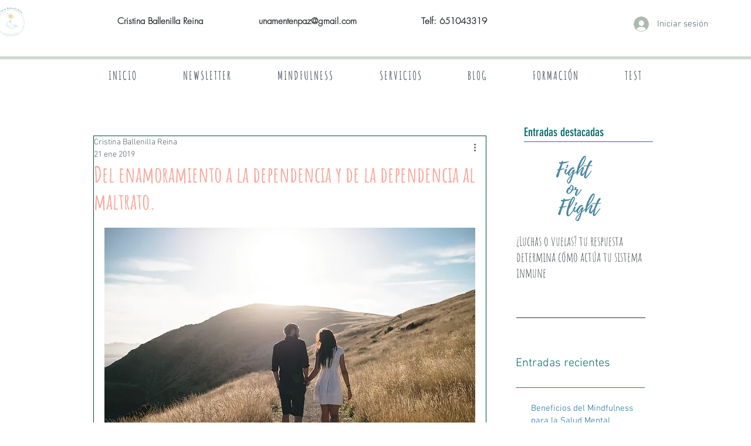

--- FILE ---
content_type: text/html; charset=utf-8
request_url: https://www.google.com/recaptcha/api2/aframe
body_size: 269
content:
<!DOCTYPE HTML><html><head><meta http-equiv="content-type" content="text/html; charset=UTF-8"></head><body><script nonce="HtCCKOrdN1TAZXpzKwPuzA">/** Anti-fraud and anti-abuse applications only. See google.com/recaptcha */ try{var clients={'sodar':'https://pagead2.googlesyndication.com/pagead/sodar?'};window.addEventListener("message",function(a){try{if(a.source===window.parent){var b=JSON.parse(a.data);var c=clients[b['id']];if(c){var d=document.createElement('img');d.src=c+b['params']+'&rc='+(localStorage.getItem("rc::a")?sessionStorage.getItem("rc::b"):"");window.document.body.appendChild(d);sessionStorage.setItem("rc::e",parseInt(sessionStorage.getItem("rc::e")||0)+1);localStorage.setItem("rc::h",'1769513548626');}}}catch(b){}});window.parent.postMessage("_grecaptcha_ready", "*");}catch(b){}</script></body></html>